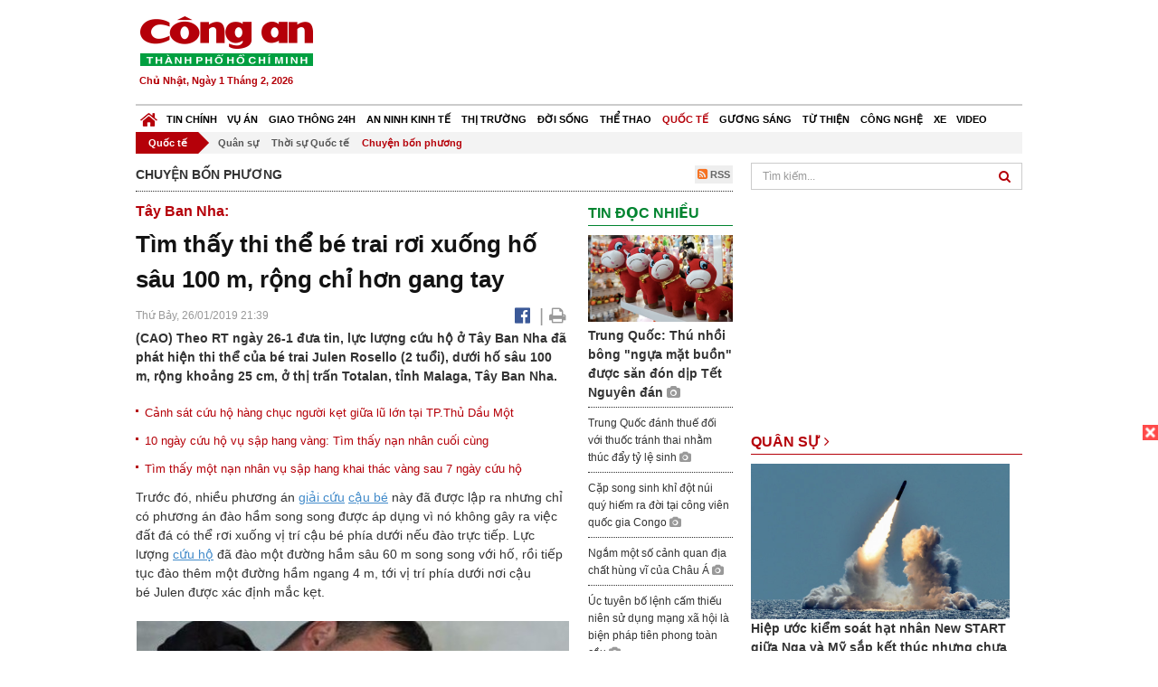

--- FILE ---
content_type: text/html; charset=utf-8
request_url: https://congan.com.vn/quoc-te/chuyen-bon-phuong/tim-thay-thi-the-be-trai-mac-ket-duoi-ho-sau-100-m_68834.html
body_size: 29210
content:


<!DOCTYPE html>
<html xmlns="http://www.w3.org/1999/xhtml">
<head><title>
	T&#236;m thấy thi thể b&#233; trai rơi xuống hố s&#226;u 100 m, rộng chỉ hơn gang tay
</title>
<!-- common meta tag -->
<meta http-equiv="content-type" content="text/html;charset=UTF-8" />
<meta http-equiv="content-language" itemprop="inLanguage" content="vi-VN" />
<meta name="viewport" content="width=device-width, initial-scale=1.0, user-scalable=yes" />
<!-- mobile web app -->
<meta name="apple-mobile-web-app-capable" content="yes" />
<meta name="apple-mobile-web-app-title" content="congan.com.vn" />
<!-- favi icons -->
<link rel="icon" href="/Sites/CATP/css/icon/favicon.ico" type="image/x-icon" />
<link rel="shortcut icon" href="/Sites/CATP/css/icon/favicon.ico" type="image/x-icon" />
<link rel="shortcut icon" href="/Sites/CATP/css/icon/favicon.ico" type="image/vnd.microsoft.icon" />
<!-- iPad icons -->
<link rel="apple-touch-icon-precomposed" href="/Sites/CATP/css/icon/72x72.png" sizes="72x72" />
<link rel="apple-touch-icon-precomposed" href="/Sites/CATP/css/icon/144x144.png" sizes="144x144" />
<!-- iPhone and iPod touch icons -->
<link rel="apple-touch-icon-precomposed" href="/Sites/CATP/css/icon/57x57.png" sizes="57x57" />
<link rel="apple-touch-icon-precomposed" href="/Sites/CATP/css/icon/114x114.png" sizes="114x114" />
<!-- Nokia Symbian -->
<link rel="nokia-touch-icon" href="/Sites/CATP/css/icon/57x57.png">
<!-- Android icon precomposed so it takes precedence -->
<link rel="apple-touch-icon-precomposed" href="/Sites/CATP/css/icon/114x114.png" sizes="1x1" />
<!-- google plus publisher -->
<link rel="publisher" href="https://plus.google.com/+ConganVnBaoCongAnTPHCM/" />
<!-- author meta tags -->
<meta name="author" itemprop="author" content="congan.com.vn" />
<meta name="copyright" content="Báo Công an Thành Phố Hồ Chí Minh" />
<meta name="webdesign" content="http://vgroup.vn" />
<meta name="robots" content="index,follow,noodp" />
<!-- canonial url -->
<link rel="canonical" href="https://congan.com.vn/quoc-te/chuyen-bon-phuong/tim-thay-thi-the-be-trai-mac-ket-duoi-ho-sau-100-m_68834.html" />
<link rel="alternate" href="https://congan.com.vn/quoc-te/chuyen-bon-phuong/tim-thay-thi-the-be-trai-mac-ket-duoi-ho-sau-100-m_68834.html" hreflang="vi-VN" />
<!-- title & meta tags -->
<meta name="description" itemprop="description" content="(CAO) Theo RT&#160;ng&#224;y 26-1 đưa tin, lực lượng cứu hộ ở T&#226;y Ban Nha&#160;đ&#227; ph&#225;t hiện thi thể của b&#233; trai Julen Rosello (2 tuổi), dưới hố s&#226;u 100 m, rộng..." />
<meta name="keywords" itemprop="keywords" content="giải cứu,thi thể,cậu b&#233;,cứu hộ,T&#226;y Ban Nha,," />
<!-- facebook tag -->
<meta property="fb:pages" content="835437133180903" />
<meta property="fb:app_id" content="989798167762726" /> 
<meta property="og:site_name" content="Báo Công an Thành Phố Hồ Chí Minh" />
<meta property="og:type" content="article" />
<meta property="og:title" itemprop="headline" content="T&#236;m thấy thi thể b&#233; trai rơi xuống hố s&#226;u 100 m, rộng chỉ hơn gang tay" />    
<meta property="og:url" itemprop="url" content="https://congan.com.vn/quoc-te/chuyen-bon-phuong/tim-thay-thi-the-be-trai-mac-ket-duoi-ho-sau-100-m_68834.html" />
<meta property="og:description" itemprop="description" content="(CAO) Theo RT&#160;ng&#224;y 26-1 đưa tin, lực lượng cứu hộ ở T&#226;y Ban Nha&#160;đ&#227; ph&#225;t hiện thi thể của b&#233; trai Julen Rosello (2 tuổi), dưới hố s&#226;u 100 m, rộng..." />
<meta property="og:image" itemprop="thumbnailUrl" content="https://cloud.tienlenquyetthang.com/thumbnail/CATP-480-2019-1-26/dau-buon_597_358_130.jpg" />
<meta property="og:image:alt" itemprop="thumbnailUrl" content="https://cloud.tienlenquyetthang.com/thumbnail/CATP-480-2019-1-26/dau-buon_597_358_130.jpg" />
<meta property="og:image:width" content="480"/>
<meta property="og:image:height" content="288"/>
<meta property="article:author" content="https://www.facebook.com/BaoConganTP.HCM" />
<meta property="article:section" itemprop="articleSection" content="Chuyện bốn phương" />
<meta property="article:tag" content="giải cứu" /><meta property="article:tag" content="thi thể" /><meta property="article:tag" content="cậu bé" /><meta property="article:tag" content="cứu hộ" /><meta property="article:tag" content="Tây Ban Nha" />
<meta name="pubdate" itemprop="datePublished" content="2019-01-26T21:39+07:00" />
<meta name="lastmod" itemprop="dateModified" content="2019-01-28T15:24+07:00" />

<!-- css -->
<link href="/bundles/catp/css?v=KwDReDyO4l0WGT4hyhRO_kyTgrEv6MU86GP-ucz1FzM1" rel="stylesheet"/>

<!--jquery 1.11-->
<script type="text/javascript" src="/Sites/CATP/js/jquery-1.11.0.min.js"></script>
<script type="application/javascript" src="//anymind360.com/js/4038/ats.js"></script>
<!-- Google tag (gtag.js) -->
<script async src="https://www.googletagmanager.com/gtag/js?id=G-FBXW2J9517"></script>
<script>
  window.dataLayer = window.dataLayer || [];
  function gtag(){dataLayer.push(arguments);}
  gtag('js', new Date());

  gtag('config', 'G-FBXW2J9517');
</script>
<script async src="https://pagead2.googlesyndication.com/pagead/js/adsbygoogle.js?client=ca-pub-5518867561997340"
     crossorigin="anonymous"></script>
<script async src="https://pagead2.googlesyndication.com/pagead/js/adsbygoogle.js?client=ca-pub-1340498828993287"
     crossorigin="anonymous"></script></head>
<body>
    <form method="post" action="./tim-thay-thi-the-be-trai-mac-ket-duoi-ho-sau-100-m_68834.html" id="frmVCMS" class="mm-slideout mm-page">
<div class="aspNetHidden">
<input type="hidden" name="__VIEWSTATE" id="__VIEWSTATE" value="QoT/hQsZ0uy7Rw++znHUzS15BL+5djQIUVqhZaoObD0nB4CxdClIHjLduq4igGOsZXTpseI1KHkTg7j1kaBcQSvJUwW/TqWv/S7RcNysvnJOS1PowKQ8ssBMJPLxCF00pOxCGw==" />
</div>

<div class="aspNetHidden">

	<input type="hidden" name="__VIEWSTATEGENERATOR" id="__VIEWSTATEGENERATOR" value="CA0B0334" />
</div>
    <!--Edit Zone-->
    
    <!--End Edit Zone-->

    <!--Header Mobile Advertisement Zone-->
    <div class="adMobileHeader">
        
    </div>
    <!--End Header Mobile Advertisement Zone-->

    <!--Header-->
    <div id="top-header" class="wrap">
        <div class="container-fluid">
            <div class="row">
                <div class="col-sm-4 col-md-3 logo">
                    <!--Logo-->
                    <a title="Báo công an Thành Phố Hồ Chí Minh" href="/">
                        <img alt="Báo công an Thành Phố Hồ Chí Minh" src="/Sites/CATP/css/images/logo.png" /></a>
                    <p class="today fLeft">
                        Chủ Nhật, Ngày 1 Tháng 2, 2026
                    </p>
                    <!--End Logo-->
                </div>
                <div class="col-sm-8 col-md-9 banner">
                    <!--Header Advertisement Zone-->
                    <div class="ad ad-share hidden-xs" style="width:728px;height:90px;"><div id="ad73_7364"></div><script type="text/javascript">$.ajax({url: '/Sites/Common/Pages/AdvertisementApi.aspx?a=getshared&adId=73&pId=390',type: 'GET',dataType: 'json',success: function(data) {if (data.IsSuccess) {$('#ad73_7364').html(data.Data);}}});</script></div>
                    <!--End Header Content Zone-->
                </div>
            </div>
        </div>
    </div>
    <!--End Header-->

    <!--Navigation Zone-->
    
<!--Menu Hearder-Destop-->

<div id="menu-new" class="wrap menu">
    <nav class="navbar navbar-default" role="navigation">
        <div class="header-destop">
            <div class="navbar-header">
                <button type="button" class="navbar-toggle collapsed" data-toggle="collapse" data-target="#bs-example-navbar-collapse-1">
                    <span class="sr-only">Toggle navigation</span>
                    <span class="icon-bar"></span>
                    <span class="icon-bar"></span>
                    <span class="icon-bar"></span>
                </button>
                <a class="navbar-brand" href="/" title="Báo Công an Thành Phố Hồ Chí Minh">
                    <img alt="Báo Công an Thành Phố Hồ Chí Minh" src="/Sites/CATP/css/images/icon-home-new.png" width="19" /></a>
            </div>
            <div class="collapse navbar-collapse" id="bs-example-navbar-collapse-1">
                <div class="row menu-main menu-categories">
                    
                            <ul class="nav navbar-nav">
                        
                            <li data-idmenu="21" >
                                <a title="Tin chính" href="/tin-chinh">Tin chính</a>
                            </li>
                        
                            <li data-idmenu="22" >
                                <a title="Vụ án" href="/vu-an">Vụ án</a>
                            </li>
                        
                            <li data-idmenu="25" >
                                <a title="Giao thông 24h" href="/giao-thong-24h">Giao thông 24h</a>
                            </li>
                        
                            <li data-idmenu="124" >
                                <a title="An ninh kinh tế" href="/an-ninh-kinh-te">An ninh kinh tế</a>
                            </li>
                        
                            <li data-idmenu="167" >
                                <a title="Thị trường" href="/thi-truong">Thị trường</a>
                            </li>
                        
                            <li data-idmenu="153" >
                                <a title="Đời sống" href="/doi-song">Đời sống</a>
                            </li>
                        
                            <li data-idmenu="160" >
                                <a title="Thể thao" href="http://thethao.congan.com.vn/">Thể thao</a>
                            </li>
                        
                            <li data-idmenu="49" class='active'>
                                <a title="Quốc tế" href="/quoc-te">Quốc tế</a>
                            </li>
                        
                            <li data-idmenu="50" >
                                <a title="Gương sáng" href="/guong-sang">Gương sáng</a>
                            </li>
                        
                            <li data-idmenu="77" >
                                <a title="Từ thiện" href="/tu-thien">Từ thiện</a>
                            </li>
                        
                            <li data-idmenu="163" >
                                <a title="Công nghệ " href="/cong-nghe">Công nghệ </a>
                            </li>
                        
                            <li data-idmenu="164" >
                                <a title=" Xe" href="/xe"> Xe</a>
                            </li>
                        
                            <li data-idmenu="270" >
                                <a title="Video" href="http://video.congan.com.vn/">Video</a>
                            </li>
                        
                            </ul>
                           
                            <div class="clearfix"></div>
                        
                </div>
                <div id="vcmsLayout_ctl00_Top_Zone_ctl00_pnlSubMenu">
	
                    <div class="row" style="background: #F3F3F3;">
                        <ul class="nav navbar-nav menu-secondary sub-menu">
                            <li data-parentid="" class='menuchildren'>
                                <a title="Quốc tế">Quốc tế</a>
                            </li>
                            
                                    <li data-parentid="49" class='menuchildren'>
                                        <a title="Quân sự" href="/quoc-te/quan-su">
                                            Quân sự
                                        </a>
                                    </li>
                                
                                    <li data-parentid="49" class='menuchildren'>
                                        <a title="Thời sự Quốc tế" href="/quoc-te/thoi-su-quoc-te">
                                            Thời sự Quốc tế
                                        </a>
                                    </li>
                                
                                    <li data-parentid="49" class='active activeChild menuchildren'>
                                        <a title="Chuyện bốn phương" href="/quoc-te/chuyen-bon-phuong">
                                            Chuyện bốn phương
                                        </a>
                                    </li>
                                
                            <div class="clearfix"></div>
                        </ul>
                    </div>
                
</div>
            </div>
        </div>
        <div class="header-mobile">
            <div class="navbar-header" style="width: 100%;">
                <a href="#menu" class="button navbar-toggle collapsed" title="Menu">
                    <span class="sr-only">Toggle navigation</span>
                    <span class="icon-bar"></span>
                    <span class="icon-bar"></span>
                    <span class="icon-bar"></span>
                </a>
                <p>
                    <a title="Báo Công an Thành Phố Hồ Chí Minh" href="/">
                        <img alt="Báo Công an Thành Phố Hồ Chí Minh" src="/Sites/CATP/css/images/logo.png" style="width: 100px"/></a>
                </p>
            </div>
            <div id="menu" class="hidden">
                <div class="row">
                    <ul class="nav navbar-nav ">
                        
                                <div class="mm-search">
                                    <input placeholder="Tìm kiếm" type="text" autocomplete="off">
                                </div>
                                <li>
                                    <a title="Báo Công an Thành Phố Hồ Chí Minh" href="/">Trang chủ</a>
                                </li>
                            
                                <li class=" ">
                                    <a title="Tin chính" href="/tin-chinh">Tin chính</a>
                                    
                                </li>
                            
                                <li class=" ">
                                    <a title="Vụ án" href="/vu-an">Vụ án</a>
                                    
                                </li>
                            
                                <li class=" ">
                                    <a title="Giao thông 24h" href="/giao-thong-24h">Giao thông 24h</a>
                                    
                                </li>
                            
                                <li class=" ">
                                    <a title="An ninh kinh tế" href="/an-ninh-kinh-te">An ninh kinh tế</a>
                                    
                                </li>
                            
                                <li class=" ">
                                    <a title="Thị trường" href="/thi-truong">Thị trường</a>
                                    
                                </li>
                            
                                <li class=" ">
                                    <a title="Đời sống" href="/doi-song">Đời sống</a>
                                    
                                </li>
                            
                                <li class=" ">
                                    <a title="Thể thao" href="http://thethao.congan.com.vn/">Thể thao</a>
                                    
                                </li>
                            
                                <li class="mm-selected ">
                                    <a title="Quốc tế" href="/quoc-te">Quốc tế</a>
                                    
                                </li>
                            
                                <li class=" ">
                                    <a title="Gương sáng" href="/guong-sang">Gương sáng</a>
                                    
                                </li>
                            
                                <li class=" ">
                                    <a title="Từ thiện" href="/tu-thien">Từ thiện</a>
                                    
                                </li>
                            
                                <li class=" ">
                                    <a title="Công nghệ " href="/cong-nghe">Công nghệ </a>
                                    
                                </li>
                            
                                <li class=" ">
                                    <a title=" Xe" href="/xe"> Xe</a>
                                    
                                </li>
                            
                                <li class=" ">
                                    <a title="Video" href="http://video.congan.com.vn/">Video</a>
                                    
                                </li>
                            
                    </ul>
                </div>
            </div>
        </div>
        <script type="text/javascript">
            $(document).ready(function () {
                // init menu
                $('nav#menu').mmenu();
                // check active menu cha khi menu con active
                var id = $(".activeChild").data('parentid');
                $('.menumain li').each(function (index) {
                    if ($(this).data('idmenu') == id) {
                        $(this).addClass('active');
                    }
                });
                // remove counter null
                $('.navbar-toggle').click(function () {
                    $(".mm-counter").each(function () {
                        if ($(this).text() == 0) {
                            $(this).parent().find('.mm-subopen').remove();
                            $(this).remove();
                        }
                        else {
                            $(this).remove();
                        }
                    });
                });
            });
        </script>
    </nav>
</div>
<!--End Menu-Hearder-Destop-->
<div class="clear"></div>

    <!--End Navigation Zone-->

    <!--Content-->
    <div id="content" class="wrap">
        <div class="container-fluid">
            <div class="col-xs-12 col-sm-8 col-md-8 block-left">
                
<div class="col-xs-12 col-sm-12 col-md-12 padding-left-0 padding-right-0">
    <div class="breadcrumb-page">
        <div class="fLeft">
            <h2>Chuyện bốn phương</h2>
        </div>
         <div class="fRight f18">
            <a class="btn-rss" href="/rss/quoc-te/chuyen-bon-phuong" target="_blank">
                <i class="fa fa-rss-square clorOr"></i> RSS
            </a>
        </div>
        <div class="clearfix"></div>
    </div>
</div>
                <div class="clear"></div>
                <div id="blocknew" class="block_home_new">
                    <div class="col-xs-12 col-sm-12 col-md-7 block-list-news-left">
                        <!-- Left Content Zone-->
                        
<div id="vcmsLayout_ctl00_Content_Left_Zone_ctl00_pnlArticleView">
	
    

<link href="/Sites/Common/css/photoswipe.css" rel="stylesheet" type="text/css" />
<link href="/Sites/Common/css/default-skin.css" rel="stylesheet" type="text/css" />
<script src="/Sites/Common/js/photoswipe.min.js" type="text/javascript"></script>
<script src="/Sites/Common/js/photoswipe-ui-default.min.js" type="text/javascript"></script>

<!-- Load Facebook SDK for JavaScript -->
<div id="fb-root"></div>
<script>    (function (d, s, id) {
    var js, fjs = d.getElementsByTagName(s)[0];
    if (d.getElementById(id)) return;
    js = d.createElement(s); js.id = id;
    js.src = "//connect.facebook.net/vi_VN/sdk.js#xfbml=1&version=v2.5&appId=989798167762726";
    fjs.parentNode.insertBefore(js, fjs);
  }(document, 'script', 'facebook-jssdk'));
</script>
<div class="block_news_big">
  <div class="block_news_detail ads-overlay">
    <div class="article_sub_tile">
      <span>Tây Ban Nha:</span>
    </div>
    <div class="article_tile">
      <h1>Tìm thấy thi thể bé trai rơi xuống hố sâu 100 m, rộng chỉ hơn gang tay</h1>
    </div>
  </div>
  <div class="block-timer-share ads-overlay">
    <div class="block-time fLeft">
      <p style="white-space: nowrap;">
        Thứ Bảy, 26/01/2019 21:39
        
      </p>
    </div>
    <div class="icon-share fRight f20">
      <a class="share-facebook" rel="nofollow" target="_blank" title="Chia sẻ bài viết lên facebook"
        href="https://www.facebook.com/sharer/sharer.php?u=http://congan.com.vn/quoc-te/chuyen-bon-phuong/tim-thay-thi-the-be-trai-mac-ket-duoi-ho-sau-100-m_68834.html&amp;display=popup&amp;ref=plugin">
        <i class="fa fa-facebook-official"></i>
      </a>
      <span class="drash_share">|</span>
      <a rel="nofollow" target="_blank" href="/in-bai/tim-thay-thi-the-be-trai-mac-ket-duoi-ho-sau-100-m_68834.html"
        title="Print"><i class="fa fa-print"></i></a>
    </div>
    <div class="clear"></div>
  </div>
  <div class="block_news_detail block_article_detail">
    <div class="article_head ads-overlay">
      <p>(CAO) Theo RT ngày 26-1 đưa tin, lực lượng cứu hộ ở Tây Ban Nha đã phát hiện thi thể của bé trai Julen Rosello (2 tuổi), dưới hố sâu 100 m, rộng khoảng 25 cm, ở thị trấn Totalan, tỉnh Malaga, Tây Ban Nha.</p>
    </div>
    
        <div class="article_related ads-overlay">
          <ul>
      
        <li>
          <a href="/tin-chinh/canh-sat-cuu-ho-hang-chuc-nguoi-ket-giua-lu-lon-tai-tpthu-dau-mot_65719.html" target="_blank">
            Cảnh sát cứu hộ hàng chục người kẹt giữa lũ lớn tại TP.Thủ Dầu Một
          </a>
        </li>
      
        <li>
          <a href="/doi-song/10-ngay-cuu-ho-vu-sap-hang-vang-tim-thay-nan-nhan-cuoi-cung_65152.html" target="_blank">
            10 ngày cứu hộ vụ sập hang vàng: Tìm thấy nạn nhân cuối cùng
          </a>
        </li>
      
        <li>
          <a href="/doi-song/tim-thay-mot-nan-nhan-vu-sap-hang-khai-thac-vang-sau-7-ngay-cuu-ho_64965.html" target="_blank">
            Tìm thấy một nạn nhân vụ sập hang khai thác vàng sau 7 ngày cứu hộ
          </a>
        </li>
      
        </ul>
                </div>
      
    <div id="article_content" class="article_content bgClorFFF">
      <p>Trước đó, nhiều phương án <a class="wheellink" href="https://congan.com.vn/quoc-te/chuyen-bon-phuong/tim-thay-thi-the-be-trai-mac-ket-duoi-ho-sau-100-m_68834.html" rel="nofollow">giải cứu</a> <a class="wheellink" href="https://congan.com.vn/quoc-te/chuyen-bon-phuong/tim-thay-thi-the-be-trai-mac-ket-duoi-ho-sau-100-m_68834.html" rel="nofollow">cậu bé</a> này đã được lập ra nhưng chỉ có phương án đào hầm song song được áp dụng vì nó không gây ra việc đất đá có thể rơi xuống vị trí cậu bé phía dưới nếu đào trực tiếp. Lực lượng <a class="wheellink" href="https://congan.com.vn/quoc-te/chuyen-bon-phuong/tim-thay-thi-the-be-trai-mac-ket-duoi-ho-sau-100-m_68834.html" rel="nofollow">cứu hộ</a> đã đào một đường hầm sâu 60 m song song với hố, rồi tiếp tục đào thêm một đường hầm ngang 4 m, tới vị trí phía dưới nơi cậu bé Julen được xác định mắc kẹt.</p><div style="padding-bottom:20px;width:100%"><img alt="" src="http://image.congan.com.vn/thumbnail/CATP-480-2019-1-26/dau-buon_597_358_130.jpg" style="width:100%;border: solid 1px #ffffff" title="" /><div class="d-imgcaption">Cha và mẹ của bé Julen đau buồn khi nghe tin con trai đã chết - Ảnh: AFP</div></div><p>Theo một nhân viên tham gia công tác cứu hộ cho biết: <em>"Chúng tôi đã tiếp cận được Julen lúc 1 giờ 25 phút (theo giờ địa phương), tại đúng vị trí được dự đoán. Đáng tiếc là cậu bé đã qua đời, nguyên nhân có thể là do đói hoặc thiếu không khí".</em></p><p>Cậu bé Julen, 2 tuổi, bị ngã xuống hố sâu hơn 100 m hôm 13-1, khi đang chơi ở nhà một người thân. Lúc cậu bé đang chơi, anh Jose (cha của Julen) đang theo dõi con mình, tuy nhiên, sau đó ông bận việc và nhờ người chị họ trông coi cậu bé. Thấy Julen đi khá xa, người chị họ đuổi theo nhưng tới nơi thì cậu bé đã bị lọt xuống dưới hố sâu.</p><div style="margin-bottom:20px;width:100%;"><img alt="" src="http://image.congan.com.vn/thumbnail/CATP-611-2019-1-26/dau-buon-2.jpg" style="width:100%" title="" /><div class="d-imgcaption">Miệng hố nơi Julen Rosello rơi xuống phía dưới - Ảnh: EPA</div></div><div style="margin-bottom:20px;width:100%;"><img alt="" src="http://image.congan.com.vn/thumbnail/CATP-622-2019-1-26/dau-buon-1.jpg" style="width:100%" title="" /><div class="d-imgcaption">Sơ đồ đường hầm cứu hộ được đào song song với hố Julen Rosello rơi - Ảnh: BBC</div></div><p>Gia đình ban đầu cố gắng cứu cậu bé nhưng sau đó phát hiện ra hố rất sâu nên đã gọi điện thoại báo cảnh sát. Lực lượng cứu hộ còn tìm thấy túi kẹo, cùng chiếc cốc của Julen nằm trong lòng hố thông qua các thiết bị thăm dò.</p>

      <!-- referer url -->
      
      <div class="ads-overlay padT5">
        <div class="article_author col-sm-12 col-md-6 fRight padR0 padB0 marginB0">
          Thế Mỹ
        </div>
        <div class="col-sm-12 col-md-6 fLeft padL0 padB0 marginB0">
          <div class="fb-like fLeft padR5 padB0" data-href="https://congan.com.vn/quoc-te/chuyen-bon-phuong/tim-thay-thi-the-be-trai-mac-ket-duoi-ho-sau-100-m_68834.html" data-layout="button" data-action="like" data-show-faces="false" data-share="false"></div>
          <div class="fb-share-button fLeft padB0" data-href="https://congan.com.vn/quoc-te/chuyen-bon-phuong/tim-thay-thi-the-be-trai-mac-ket-duoi-ho-sau-100-m_68834.html" data-layout="button_count"></div>
        </div>
        <div class="clear"></div>
      </div>
    </div>

    <!-- ad after content -->
    <div class="ads-web ads-overlay">
      <div class='ad ad-embed hidden-xs' style='width:300px;height:250px;'><script async src="//pagead2.googlesyndication.com/pagead/js/adsbygoogle.js"></script>
<!-- CAO_NEWS_300_250_DETAIL -->
<ins class="adsbygoogle"
     style="display:inline-block;width:300px;height:250px"
     data-ad-client="ca-pub-1340498828993287"
     data-ad-slot="7642712658"></ins>
<script>
(adsbygoogle = window.adsbygoogle || []).push({});
</script></div>
      
      <div class="clear"></div>
    </div>

    <!-- adv video outstream -->
    
    

    <!-- tag -->
    <div class="article_content ads-overlay padB20">
      <div class="article_tags">
        <i class="fa fa-tags"></i><strong>Từ Khóa</strong>
        
            <a href="/tag/giải cứu.html">
              giải cứu</a>
          
            <a href="/tag/thi thể.html">
              thi thể</a>
          
            <a href="/tag/cậu bé.html">
              cậu bé</a>
          
            <a href="/tag/cứu hộ.html">
              cứu hộ</a>
          
            <a href="/tag/Tây Ban Nha.html">
              Tây Ban Nha</a>
          
      </div>
    </div>

    <!-- video adsense -->
    <div class="ads-overlay">
      
<!-- css -->
<link href="/Sites/Common/VGPlayer/css/video-js.css" type="text/css" rel="stylesheet" />
<link href="/Sites/Common/VGPlayer/css/videojs.ads.css" type="text/css" rel="stylesheet" />
<link href="/Sites/Common/VGPlayer/css/videojs.ima.css" type="text/css" rel="stylesheet" />
<link href="/Sites/Common/VGPlayer/css/style.css" type="text/css" rel="stylesheet" />

<div id="video-adsense">
    <div id="video-wrapper">
        <div id="video-container">
            <video id="catp-player" class="video-js vjs-default-skin vjs-big-play-centered"controls preload="auto" poster="https://cloud.tienlenquyetthang.com/thumbnail/CATP-480-2026-1-1/img-6240_2370_1422_251.jpeg" data-setup="{}">
                <source src="https://cloud.tienlenquyetthang.com/Sites/CATP/Storage/Media/2026/1/1/1187060176248291013-1_1_20260101190301.mp4" type='video/mp4'>
            </video>
        </div>
        <div id="video-overlay">
            <div id="video-overlay-banner">
                <div id="btn-close-pre-roll" onclick="closePreRoll();"></div>
                <div id="btn-close-post-roll" onclick="closePostRoll();"></div>
                <script async src="//pagead2.googlesyndication.com/pagead/js/adsbygoogle.js"></script>
                <!-- CAO_NEWS_300_250_VIDEO -->
                <ins class="adsbygoogle"
                     style="display:inline-block;width:300px;height:250px"
                     data-ad-client="ca-pub-1340498828993287"
                     data-ad-slot="3969392658"></ins>
                <script>
                    (adsbygoogle = window.adsbygoogle || []).push({});
                </script>
            </div>
        </div>
        <div id="button-overlay">
            <input id="btnSkipAd" type="button" onclick="skipAd()" value=" Skip Ad >> "/>
        </div>
    </div>
    <div id="video-title">
        <a href="http://video.congan.com.vn/video-vu-an/cong-an-tphcm-bat-hiep-si-nguyen-thanh-hai-va-40-doi-tuong_187587.html">
            C&#244;ng an TPHCM bắt &quot;hiệp sĩ&quot; Nguyễn Thanh Hải, Tiktoker Huỳnh Cao Cường v&#224; 40 đối tượng
        </a>
    </div>
</div>
<input type="hidden" id="hidVastTagPC" value="https://googleads.g.doubleclick.net/pagead/ads?ad_type=video_text_image&client=ca-video-pub-1340498828993287&description_url=http%3A%2F%2Fcongan.com.vn&channel=8424723850&videoad_start_delay=5000&hl=vi" />
<input type="hidden" id="hidVastTagMobile" value="https://googleads.g.doubleclick.net/pagead/ads?ad_type=video_text_image&client=ca-video-pub-1340498828993287&description_url=http%3A%2F%2Fcongan.com.vn&channel=8424723850&videoad_start_delay=5000&hl=vi" />
<!-- js -->
<script src="/Sites/Common/VGPlayer/js/video.js" type="text/javascript"></script>
<script src="//imasdk.googleapis.com/js/sdkloader/ima3.js" type="text/javascript"></script>
<script src="/Sites/Common/VGPlayer/js/videojs.ads.js" type="text/javascript"></script>
<script src="/Sites/Common/VGPlayer/js/videojs.ima.js" type="text/javascript"></script>
<script src="/Sites/Common/VGPlayer/js/ads.js" type="text/javascript"></script>
    
<script type="text/javascript">
    var ads = new Ads('catp-player', true);
    function closePreRoll() {
        ads.adsPreRollClosed();
    }
    function closePostRoll() {
        ads.adsPostRollClosed();
    }
    function skipAd() {
        ads.adsSkipped();
    }
</script>




    </div>
  </div>

  <!-- comment -->
  <div class="block-detail ads-overlay padT20 padB20" style="border: none;">
    <h4 class="padT0 marginT0">Bình luận (0)</h4>
    <div class="row">
      <div class="col-sm-12 col-md-12">
        <div class="form-group">
          <textarea id="txtCommentContent" class="form-control" rows="2" placeholder="Nội dung bình luận"></textarea>
        </div>
      </div>
      <div class="col-xs-6 pull-right">
        <button type="button" id="postComment" class="btn btn-default btn-sent-comment fRight" onclick="prepareSubmitComment('','')" data-toggle="modal" data-target="#commentModal">
          <strong>GỬI</strong></button>
      </div>
    </div>
    
  </div>
  <div class="modal fade" id="commentModal" tabindex="-1" role="dialog" aria-hidden="true">
    <div class="modal-dialog">
      <div class="modal-content">
        <div class="modal-header">
          <button type="button" class="close" data-dismiss="modal"><span aria-hidden="true">&times;</span><span class="sr-only">Close</span></button>
          <strong class="modal-title f18">Thông tin bạn đọc</strong>
        </div>
        <div class="modal-body">
          <div class="row">
            <div class="col-xs-12">
              <div class="form-group">
                <input id="txtFullName" type="text" name="fullname" class="form-control name" placeholder="Họ và tên" maxlength="256" />
              </div>
            </div>
            <div class="col-xs-12">
              <div class="form-group">
                <input id="txtEmail" type="text" name="email" class="form-control email" placeholder="Email" maxlength="256" />
              </div>
            </div>
            <div class="col-xs-6">
              <div class="form-group">
                <input id="txtCaptcha" type="text" class="form-control" placeholder="Mã xác nhận" maxlength="256" />
              </div>
            </div>
            <div class="col-xs-6">
              <div class="form-group">
                <img id="imgCaptcha" src="/Sites/Common/Pages/CaptchaImg.aspx" class="imgCaptcha fLeft" alt="Mã xác nhận" />
              </div>
            </div>
            <div class="col-xs-6 col-xs-offset-3">
              <div class="form-group">
                <button type="button" id="btnSubmitComment" onclick="submitComment();" class="btn btn-default btn-sent-comment-modal">Gửi bình luận</button>
              </div>
            </div>
          </div>
        </div>
      </div>
    </div>
  </div>

  <!-- others news -->
  <div class="block-detail ads-overlay">
    <div class="box-related-news">
      <div class="title-box">
        TIN KHÁC
      </div>
      <div class="list-related">
        
            <ul>
          
            <li class="col-xs-4 related-news"><a href="/quoc-te/chuyen-bon-phuong/nguoi-phu-nu-uc-bi-tran-dai-15-m-tan-cong-khi-dang-di-ve-sinh_68801.html">
              <img src="https://cloud.tienlenquyetthang.com/thumbnail/CATP-150-2019-1-25/con-tran_570_342_328.jpg"
                title="Người phụ nữ &#218;c bị trăn d&#224;i 1,5 m tấn c&#244;ng khi đang đi vệ sinh" alt="Người phụ nữ &#218;c bị trăn d&#224;i 1,5 m tấn c&#244;ng khi đang đi vệ sinh" style="width: 100%;" />
            </a><a href="/quoc-te/chuyen-bon-phuong/nguoi-phu-nu-uc-bi-tran-dai-15-m-tan-cong-khi-dang-di-ve-sinh_68801.html">
              Người phụ nữ Úc bị trăn dài 1,5 m tấn công khi đang đi vệ sinh
            </a>
              
            </li>
          
            <li class="col-xs-4 related-news"><a href="http://video.congan.com.vn/video-quoc-te/clip-cha-me-bat-can-de-con-suyt-chet-duoi-o-ho-boi-chung-cu_68769.html">
              <img src="https://cloud.tienlenquyetthang.com/thumbnail/CATP-150-2019-1-25/bat-can_445_267_216.jpg"
                title="Cha mẹ bất cẩn để con su&#253;t chết đuối ở hồ bơi chung cư" alt="Cha mẹ bất cẩn để con su&#253;t chết đuối ở hồ bơi chung cư" style="width: 100%;" />
            </a><a href="http://video.congan.com.vn/video-quoc-te/clip-cha-me-bat-can-de-con-suyt-chet-duoi-o-ho-boi-chung-cu_68769.html">
              Cha mẹ bất cẩn để con suýt chết đuối ở hồ bơi chung cư
            </a>
               <i class="fa fa-video-camera clor9"></i>
            </li>
          
            <li class="col-xs-4 related-news"><a href="/quoc-te/chuyen-bon-phuong/an-do-phong-ve-tinh-nhe-nhat-the-gioi-len-quy-dao_68765.html">
              <img src="https://cloud.tienlenquyetthang.com/thumbnail/CATP-150-2019-1-25/ve-1_585_351_390_585_351_702.jpg"
                title="Ấn Độ ph&#243;ng vệ tinh nhẹ nhất thế giới l&#234;n quỹ đạo" alt="Ấn Độ ph&#243;ng vệ tinh nhẹ nhất thế giới l&#234;n quỹ đạo" style="width: 100%;" />
            </a><a href="/quoc-te/chuyen-bon-phuong/an-do-phong-ve-tinh-nhe-nhat-the-gioi-len-quy-dao_68765.html">
              Ấn Độ phóng vệ tinh nhẹ nhất thế giới lên quỹ đạo
            </a>
              
            </li>
          
            </ul>
                        <div class="related-seperator"></div>
          
        <div class="list-news-order">
          
              <ul class="list-article">
            
              <li>
                <a title="Nhiều tội phạm treo thưởng để &quot;lấy đầu&quot; ch&#250; ch&#243; nghiệp vụ" href="/quoc-te/chuyen-bon-phuong/chu-cho-nghiep-vu-anh-kham-pha-so-thuoc-la-lau-tri-gia-gan-8-trieu-usd-trong-5-nam_68742.html">
                  Nhiều tội phạm treo thưởng để "lấy đầu" chú chó nghiệp vụ</a> <i style="color: #aaa;">(25/01)</i>
              </li>
            
              <li>
                <a title="Clip tiếp vi&#234;n h&#224;ng kh&#244;ng bị h&#224;nh hung v&#236; từ chối phục vụ rượu" href="http://video.congan.com.vn/video-quoc-te/clip-tiep-vien-hang-hang-khong-uc-bi-hanh-hung-vi-tu-choi-phuc-vu-them-ruou_68707.html">
                  Clip tiếp viên hàng không bị hành hung vì từ chối phục vụ rượu</a> <i style="color: #aaa;">(24/01)</i>
              </li>
            
              <li>
                <a title="Clip b&#233; 9 th&#225;ng tuổi rơi xuống thang cuốn do cha mẹ lơ đễnh" href="http://video.congan.com.vn/video-quoc-te/clip-be-9-thang-tuoi-roi-xuong-thang-cuon-do-cha-me-lo-denh_68687.html">
                  Clip bé 9 tháng tuổi rơi xuống thang cuốn do cha mẹ lơ đễnh</a> <i style="color: #aaa;">(23/01)</i>
              </li>
            
              <li>
                <a title="“Biển người” Trung Quốc trong cuộc Xu&#226;n Vận về qu&#234; ăn Tết" href="/quoc-te/chuyen-bon-phuong/bien-nguoi-trung-quoc-trong-cuoc-xuan-van-ve-que-an-tet_68669.html">
                  “Biển người” Trung Quốc trong cuộc Xuân Vận về quê ăn Tết</a> <i style="color: #aaa;">(23/01)</i>
              </li>
            
              <li>
                <a title="Kh&#225;ch n&#243;i c&#243; vũ kh&#237;, y&#234;u cầu m&#225;y bay chuyển hướng tới Afghanistan" href="/quoc-te/thoi-su-quoc-te/dac-nhiem-nga-khong-che-ke-say-ruou-yeu-cau-may-bay-chuyen-huong-toi-afghanistan_68659.html">
                  Khách nói có vũ khí, yêu cầu máy bay chuyển hướng tới Afghanistan</a> <i style="color: #aaa;">(23/01)</i>
              </li>
            
              <li>
                <a title="Nhật Bản ngừng b&#225;n tạp ch&#237; người lớn trước thềm Olympic" href="http://thethao.congan.com.vn/cac-mon-khac/nhat-ban-ngung-ban-tap-chi-nguoi-lon-truoc-them-olympic_68652.html">
                  Nhật Bản ngừng bán tạp chí người lớn trước thềm Olympic</a> <i style="color: #aaa;">(23/01)</i>
              </li>
            
              <li>
                <a title="Clip huấn luyện đặc nhiệm bắng s&#250;ng thật khiến nhiều người hoảng" href="http://video.congan.com.vn/video-quoc-te/clip-huan-luyen-dac-cong-iraq-bang-cach-dung-sung-that-khien-nhieu-nguoi-ngac-nhien_68645.html">
                  Clip huấn luyện đặc nhiệm bắng súng thật khiến nhiều người hoảng</a> <i style="color: #aaa;">(23/01)</i>
              </li>
            
              <li>
                <a title="Người d&#226;n được tặng đồ ăn nếu đi l&#224;m sớm ở Nhật" href="/quoc-te/chuyen-bon-phuong/nguoi-dan-duoc-tang-do-an-neu-di-lam-som-o-nhat_68636.html">
                  Người dân được tặng đồ ăn nếu đi làm sớm ở Nhật</a> <i style="color: #aaa;">(22/01)</i>
              </li>
            
              <li>
                <a title="Hy hữu thiếu nữ tử vong v&#236; cửa sổ kh&#225;ch sạn rơi... tr&#250;ng đầu" href="/quoc-te/chuyen-bon-phuong/hy-huu-thieu-nu-tu-vong-vi-cua-so-khach-san-roi-trung-dau_68608.html">
                  Hy hữu thiếu nữ tử vong vì cửa sổ khách sạn rơi... trúng đầu</a> <i style="color: #aaa;">(22/01)</i>
              </li>
            
              <li>
                <a title="C&#244; g&#225;i nổi tiếng mặc bikini tr&#234;n đỉnh n&#250;i, tử vong do chết c&#243;ng" href="/quoc-te/thoi-su-quoc-te/co-gai-noi-tieng-mac-bikini-leo-nui-tu-vong-do-chet-cong_68607.html">
                  Cô gái nổi tiếng mặc bikini trên đỉnh núi, tử vong do chết cóng</a> <i style="color: #aaa;">(22/01)</i>
              </li>
            
              </ul>
            
        </div>
        <div class="clear"></div>
      </div>
    </div>
  </div>
</div>

<!-- ad below responsive -->


<!-- ad inner content -->
<div id="ad-content-1-web" class="ads-web ads-overlay">
  <div class='ad ad-embed hidden-xs' style='width:300px;height:250px;'><script async src="//pagead2.googlesyndication.com/pagead/js/adsbygoogle.js"></script>
<!-- CAO_NEWS_300_250_DETAIL -->
<ins class="adsbygoogle"
     style="display:inline-block;width:300px;height:250px"
     data-ad-client="ca-pub-1340498828993287"
     data-ad-slot="7642712658"></ins>
<script>
(adsbygoogle = window.adsbygoogle || []).push({});
</script></div>
  <div class="clear"></div>
</div>
<div id="ad-content-2-web" class="ads-web ads-overlay">
  <div class='ad ad-embed hidden-xs' style='width:300px;height:250px;'><script async src="//pagead2.googlesyndication.com/pagead/js/adsbygoogle.js"></script>
<!-- CAO_NEWS_300_250_DETAIL -->
<ins class="adsbygoogle"
     style="display:inline-block;width:300px;height:250px"
     data-ad-client="ca-pub-1340498828993287"
     data-ad-slot="7642712658"></ins>
<script>
(adsbygoogle = window.adsbygoogle || []).push({});
</script></div>
  <div class="clear"></div>
</div>
<div id="ad-content-1-mobile" class="ads-mobile ads-overlay">
  
  <div class="clear"></div>
</div>
<div id="ad-content-2-mobile" class="ads-mobile ads-overlay">
  
  <div class="clear"></div>
</div>

<!-- render ad -->
<script type="text/javascript">
  $(document).ready(function() {
    var isMobile = 'False'.toLowerCase() === 'true';

    if (isMobile) {
      // check content more than 1 paragraph
      if ($('#article_content p').length > 1) {
        console.log('1');
        $('#ad-content-1-mobile').insertBefore($('#article_content p').get(1));
      }

      // check content more than 5 paragraph
      if ($('#article_content p').length > 5) {
        console.log('5');
        $('#ad-content-2-mobile').insertBefore($('#article_content p').get(5));
      }

      // check content more than 4 paragraph
      if ($('#article_content p').length > 4) {
        // init window width, height
        var width = $(window).width();
        var height = $(window).height();

        // init left position
        var left = width < 330 ? 10 : 15;

        // init object
        var adResponsive = $('#adBannerUnderContent');
        adResponsive.css('width', width - 2 * left);
        adResponsive.css('height', height);
        adResponsive.css('left', left);

        // init view element
        var div = $('<div>');
        div.css('width', width);
        div.css('height', height);
        div.css('position', 'relative');
        div.css('z-index', '0');

        // get third param
        var param = $('#article_content p').get(3);

        // insert div view into content
        div.insertBefore(param);

        // scroll
        $(window).scroll(function () {
          if ($(window).scrollTop() + height >= div.offset().top || $(window).scrollTop() - height <= div.offset().top) {
            // display ad
            adResponsive.css('display', 'block');
            $('.block_article_detail').css('background', 'none');
          }
          if ($(window).scrollTop() + height < div.offset().top || $(window).scrollTop() - height > div.offset().top) {
            // hide ad
            adResponsive.css('display', 'none');
            $('.block_article_detail').css('background-color', '#fff');
          }
        });
      }

    } else {
      // check content more than 1 paragraph
      if ($('#article_content p').length > 1) {
        $('#ad-content-1-web').insertBefore($('#article_content p').get(1));
      }

      // check content more than 5 paragraph
      if ($('#article_content p').length > 4) {
        $('#ad-content-2-web').insertBefore($('#article_content p').get(4));
      }

    }
  });
</script>

<!-- gallery -->
<div class="pswp" tabindex="-1" role="dialog" aria-hidden="true">
  <div class="pswp__bg">
  </div>
  <div class="pswp__scroll-wrap">
    <div class="pswp__container">
      <div class="pswp__item">
      </div>
      <div class="pswp__item">
      </div>
      <div class="pswp__item">
      </div>
    </div>
    <div class="pswp__ui pswp__ui--fit">
      <div class="pswp__top-bar">
        <div class="pswp__counter">
        </div>
        <button type="button" class="pswp__button pswp__button--close" title="Đóng (Esc)">
        </button>
        <button type="button" class="pswp__button pswp__button--share" title="Chia sẻ">
        </button>
        <button type="button" class="pswp__button pswp__button--fs" title="Toàn màn hình">
        </button>
        <button type="button" class="pswp__button pswp__button--zoom" title="Phóng to / Thu nhỏ">
        </button>
        <div class="pswp__preloader">
          <div class="pswp__preloader__icn">
            <div class="pswp__preloader__cut">
              <div class="pswp__preloader__donut">
              </div>
            </div>
          </div>
        </div>
      </div>
      <div class="pswp__share-modal pswp__share-modal--hidden pswp__single-tap">
        <div class="pswp__share-tooltip">
        </div>
      </div>
      <button type="button" class="pswp__button pswp__button--arrow--left" title="Xem ảnh trước">
      </button>
      <button type="button" class="pswp__button pswp__button--arrow--right" title="Xem ảnh tiếp theo">
      </button>
      <div class="pswp__caption">
        <div class="pswp__caption__center">
        </div>
      </div>
    </div>
  </div>
</div>
<script type="text/javascript">
  var initPhotoSwipeFromDOM = function (gallerySelector) {
    // parse slide data (url, title, size ...) from DOM elements 
    // (children of gallerySelector)
    var parseThumbnailElements = function (el) {
      var thumbElements = el.childNodes,
        numNodes = thumbElements.length,
        items = [],
        figureEl,
        linkEl,
        size,
        item;
      for (var i = 0; i < numNodes; i++) {
        figureEl = thumbElements[i]; // <figure> element
        // include only element nodes 
        if (figureEl.nodeType !== 1) {
          continue;
        }
        linkEl = figureEl.children[0]; // <a> element
        size = linkEl.getAttribute('data-size').split('x');
        // create slide object
        item = {
          src: linkEl.getAttribute('href'),
          w: parseInt(size[0], 10),
          h: parseInt(size[1], 10)
        };
        if (figureEl.children.length > 1) {
          // <figcaption> content
          item.title = figureEl.children[1].innerHTML;
        }
        if (linkEl.children.length > 0) {
          // <img> thumbnail element, retrieving thumbnail url
          item.msrc = linkEl.children[0].getAttribute('src');
        }
        item.el = figureEl; // save link to element for getThumbBoundsFn
        items.push(item);
      }
      return items;
    };
    // find nearest parent element
    var closest = function closest(el, fn) {
      return el && (fn(el) ? el : closest(el.parentNode, fn));
    };
    // triggers when user clicks on thumbnail
    var onThumbnailsClick = function (e) {
      e = e || window.event;
      e.preventDefault ? e.preventDefault() : e.returnValue = false;
      var eTarget = e.target || e.srcElement;
      // find root element of slide
      var clickedListItem = closest(eTarget, function (el) {
        return (el.tagName && el.tagName.toUpperCase() === 'FIGURE');
      });
      if (!clickedListItem) {
        return;
      }
      // find index of clicked item by looping through all child nodes
      // alternatively, you may define index via data- attribute
      var clickedGallery = clickedListItem.parentNode,
        childNodes = clickedListItem.parentNode.childNodes,
        numChildNodes = childNodes.length,
        nodeIndex = 0,
        index;
      for (var i = 0; i < numChildNodes; i++) {
        if (childNodes[i].nodeType !== 1) {
          continue;
        }
        if (childNodes[i] === clickedListItem) {
          index = nodeIndex;
          break;
        }
        nodeIndex++;
      }
      if (index >= 0) {
        // open PhotoSwipe if valid index found
        openPhotoSwipe(index, clickedGallery);
      }
      return false;
    };
    // parse picture index and gallery index from URL (#&pid=1&gid=2)
    var photoswipeParseHash = function () {
      var hash = window.location.hash.substring(1),
        params = {};

      if (hash.length < 5) {
        return params;
      }
      var vars = hash.split('&');
      for (var i = 0; i < vars.length; i++) {
        if (!vars[i]) {
          continue;
        }
        var pair = vars[i].split('=');
        if (pair.length < 2) {
          continue;
        }
        params[pair[0]] = pair[1];
      }

      if (params.gid) {
        params.gid = parseInt(params.gid, 10);
      }

      return params;
    };
    var openPhotoSwipe = function (index, galleryElement, disableAnimation, fromURL) {
      var pswpElement = document.querySelectorAll('.pswp')[0],
        gallery,
        options,
        items;
      items = parseThumbnailElements(galleryElement);
      // define options (if needed)
      options = {
        // define gallery index (for URL)
        galleryUID: galleryElement.getAttribute('data-pswp-uid'),

        getThumbBoundsFn: function (index) {
          // See Options -> getThumbBoundsFn section of documentation for more info
          var thumbnail = items[index].el.getElementsByTagName('img')[0], // find thumbnail
            pageYScroll = window.pageYOffset || document.documentElement.scrollTop,
            rect = thumbnail.getBoundingClientRect();
          return { x: rect.left, y: rect.top + pageYScroll, w: rect.width };
        }
      };
      // PhotoSwipe opened from URL
      if (fromURL) {
        if (options.galleryPIDs) {
          for (var j = 0; j < items.length; j++) {
            if (items[j].pid == index) {
              options.index = j;
              break;
            }
          }
        } else {
          // in URL indexes start from 1
          options.index = parseInt(index, 10) - 1;
        }
      } else {
        options.index = parseInt(index, 10);
      }
      // exit if index not found
      if (isNaN(options.index)) {
        return;
      }
      if (disableAnimation) {
        options.showAnimationDuration = 0;
      }
      // Pass data to PhotoSwipe and initialize it
      gallery = new PhotoSwipe(pswpElement, PhotoSwipeUI_Default, items, options);
      gallery.init();
    };
    // loop through all gallery elements and bind events
    var galleryElements = document.querySelectorAll(gallerySelector);
    for (var i = 0, l = galleryElements.length; i < l; i++) {
      galleryElements[i].setAttribute('data-pswp-uid', i + 1);
      galleryElements[i].onclick = onThumbnailsClick;
    }
    // Parse URL and open gallery if it contains #&pid=3&gid=1
    var hashData = photoswipeParseHash();
    if (hashData.pid && hashData.gid) {
      openPhotoSwipe(hashData.pid, galleryElements[hashData.gid - 1], true, true);
    }
  };
  // execute above function
  initPhotoSwipeFromDOM('.image-gallery');
</script>
<!-- end gallery -->

<script type="text/javascript">
  var articleId = 68834;
  var commentParentId = "";
  var commentContent = "";

  function toggleComments() {
    if ($("#comments").css("display") == "none")
      $("#comments").css("display", "block");
    else
      $("#comments").css("display", "none");
  }

  function toggleReplyForm(commentId) {
    var replyForm = $("#replyForm" + commentId);
    var parentId = replyForm.attr("name");
    // add html content
    if (replyForm.html() == "") {
      var html = "<div class=\"row\">" +
        "<div class=\"col-sm-12 col-md-12\">" +
        "<div class=\"form-group\">" +
        "<textarea id=\"txtCommentContent" + commentId + "\" class=\"form-control\" rows=\"2\" placeholder=\"Nội dung bình luận\" maxlength=\"4000\"></textarea>" +
        "</div>" +
        "</div>" +
        "<div class=\"col-xs-6 pull-right\">" +
        "<button type=\"button\" id=\"postComment" + commentId + "\" class=\"btn btn-default btn-sent-comment\" onclick=\"prepareSubmitComment(" + commentId + "," + parentId + ")\" data-toggle=\"modal\" data-target=\"#commentModal\">" +
        "<strong>GỬI</strong></button>" +
        "<button type=\"button\" id=\"toggleReplyForm" + commentId + "\" class=\"btn btn-default btn-close-comment-form\" onclick=\"toggleReplyForm(" + commentId + ");\"><strong>ĐÓNG</strong></button>" +
        "</div>" +
        "</div>";
      replyForm.html(html);
    }
    // hide/display form
    if (replyForm.css("display") == "none")
      replyForm.css("display", "block");
    else
      replyForm.css("display", "none");
  }

  function prepareSubmitComment(commentId, parentId) {
    commentContent = $("#txtCommentContent" + commentId).val();
    if (parentId != null && parentId != "")
      commentParentId = parentId;
  }

  function submitComment() {
    if (commentContent == "" || commentContent == 'Vui lòng gõ tiếng Việt có dấu') {
      alert("Yêu cầu nhập nội dung");
      return;
    }
    var fullName = $("#txtFullName").val().trim();
    if (fullName == "") {
      alert("Yêu cầu nhập họ tên");
      $("#txtFullName").focus();
      return;
    }
    var email = $("#txtEmail").val().trim();
    if (email == "") {
      alert("Yêu cầu nhập địa chỉ email");
      $("#txtEmail").focus();
      return;
    } else if (!/^([a-zA-Z0-9_.-])+@(([a-zA-Z0-9-])+.)+([a-zA-Z0-9]{2,4})+$/.test(email)) {
      alert("Địa chỉ email không đúng định dạng(vd: ten_ban@yahoo.com)");
      $("#txtEmail").focus();
      return;
    }
    var captcha = $("#txtCaptcha").val().trim();
    if (captcha == "") {
      alert("Yêu cầu nhập mã xác nhận");
      $("#txtCaptcha").focus();
      return;
    }
    $.ajax({
      type: "POST",
      url: location.protocol + "//" + location.host + "/Sites/CATP/Services/Comment.aspx?",
      data: { a: "postcomment", content: commentContent, user: fullName, email: email, captcha: captcha, targetId: articleId, parentId: commentParentId },
      dataType: "json",
      beforeSend: function () {
        $("#btnSubmitComment").attr('disabled', 'disabled');
      },
      success: function (data) {
        $("#btnSubmitComment").removeAttr('disabled');
        if (data.IsSuccess) {
          alert(data.Message);
          resetComment();
          $('#commentModal').modal('toggle');
        } else {
          alert(data.Message);
          resetCaptcha();
        }
      },
      error: function () {
        $("#btnSubmitComment").removeAttr('disabled');
        alert("Có lỗi xảy ra trong quá trình gửi, hay thử lại!");
        resetCaptcha();
      }
    });
  }

  function resetComment() {
    $(".form-control").val("");
    $(".form-comment").css("display", "none");
    resetCaptcha();
  }

  function resetCaptcha() {
    var code = Math.random();
    $("#imgCaptcha").attr("src", "/Sites/Common/Pages/CaptchaImg.aspx?ref=" + code);
  }

  function likeComment(id) {
    var $btn = $("#comment" + id);
    $.ajax({
      type: "POST",
      url: location.protocol + "//" + location.host + "/Sites/CATP/Services/Comment.aspx?",
      data: "a=likecomment&commentId=" + id,
      beforeSend: function () {
        $btn.css("color", "#B8B8B8");
        $btn.css("cursor", "auto");
        $btn.unbind("click");
      },
      success: function (res) {
        if (res == 1) {
          var currentLike = parseInt($("#likeComment" + id).text(), 0) + 1;
          $("#likeComment" + id).text(currentLike);
        } else {
          alert("Bạn không được phép thích bình luận này nữa!");
        }
      }
    });
  }

  function iframeResize() {
    $('.content-news-detail iframe').each(function (index, item) {
      var currentH = $(item).attr("height");
      var currentw = $(item).attr("width");
      var rate = currentw / currentH;
      var newH = $(item).width() / rate;
      $(item).height(newH);
    });
  }

  var pageIndex = 2;
  $("#btnViewMore").click(function () {
    $.ajax({
      type: "POST",
      url: location.protocol + "//" + location.host + "/Sites/CATP/Services/Comment.aspx?",
      data: "a=viewmore&articleId=" + articleId + "&pageIndex=" + pageIndex,
      beforeSend: function () {
        $("#btnViewMore").attr('disabled', 'disabled');
      },
      success: function (res) {
        var result = JSON.parse(res);
        var htmlComment = ' ';
        $.each(result.Data, function (i, comment) {
          htmlComment += '<div class="row-comment">';
          htmlComment += '<div class="comment-item comment-main" id="comment-item" data-commentchiren="" data-id="' + comment.Id + '">';
          htmlComment += '<p>' + comment.Content + '</p>';
          htmlComment += '<span class="author">' + comment.User + '</span>' +
            '<span>-</span>' +
            '<span class="time">' + comment.CreatedDate + '</span>' +
            '<span class="pull-right actions ">' +
            '<a class="reply" data-id="' + comment.TargetId + '" href="javascript:;"  onclick="bindReplyBox(this);">' +
            '<span class="fa fa-comment"></span> Trả lời</a> | ' +
            '<span class="likeComment" onclick="likeComment(this);"  data-count="' + comment.VoteCount + '" data-user="' + comment.Id + '">' +
            '<span class="fa fa-thumbs-o-up"></span>Thích</span>' +
            '<span>•</span>' +
            '<span class="like-count">' + comment.VoteCount + '</span>' +
            '</span>' +
            '<div class="row reply-comment"></div>';

          if (comment.ChildComments != null) {
            $.each(comment.ChildComments, function (j, childComment) {
              htmlComment +=
                '<div class="comment-item" style="width: 90%; float: right" data-id="' + childComment.Id + '"> ' +
                '<p>' + childComment.Content + '</p>' +
                '<span class="author">' + childComment.User + '</span>' +
                '<span>-</span> ' +
                '<span class="time">' + childComment.CreatedDate + '</span>' +
                '<span class="pull-right actions ">' +
                '<a class="reply" data-id="' + childComment.TargetId + '" href="javascript:;" onclick="bindReplyBox(this)">' +
                '<span class="fa fa-comment"> Trả lời</span> ' +
                '</a>' +
                '<span> | </span>' +
                '<span onclick="likeComment(this);" class="likeComment" data-count="' + childComment.VoteCount + '" data-user="' + childComment.Id + '"> ' +
                '<span class="fa fa-thumbs-o-up"> Thích</span>' +
                '</span>' +
                '<span> • </span> ' +
                '<span class="like-count">' + childComment.VoteCount + '</span>' +
                '</span>' +
                '<div class="row reply-comment"></div>' +
                '</div>';
            });
          }
          htmlComment += '</div>';
          htmlComment += '<div class="clear"></div>';
          htmlComment += '</div>';
        });
        $(".commemts").append(htmlComment);
        if (pageIndex >= result.TotalPage) {
          $("#btnViewMore").hide();
        } else {
          $("#btnViewMore").removeAttr('disabled');
        }
        pageIndex++;
      }

    });
  });

  $(document).ready(function () {
    if ($("#comment-item").data("commentchiren") != '') {
      $("#comment-item").css("display", "none");
    }
    $('.content-news-detail table').addClass("table").css("width", "auto");
    iframeResize();
    $(window).resize(function () {
      iframeResize();
    });
  });
</script>

<!-- google plus platform -->
<script type="text/javascript">
  var commentParentId = "";
  var commentContent = "";

  $(document).ready(function () {
    if ($("#comment-item").data("commentchiren") != '') {
      $("#comment-item").css("display", "none");
    }
    $('.content-news-detail table').addClass("table").css("width", "auto");
    iframeResize();
    $(window).resize(function () {
      iframeResize();
    });
  });

  function toggleComments() {
    if ($("#comments").css("display") == "none")
      $("#comments").css("display", "block");
    else
      $("#comments").css("display", "none");
  }

  function toggleReplyForm(commentId) {
    var replyForm = $("#replyForm" + commentId);
    var parentId = replyForm.attr("name");
    // add html content
    if (replyForm.html() == "") {
      var html = "<div class=\"row\">" +
        "<div class=\"col-sm-12 col-md-12\">" +
        "<div class=\"form-group\">" +
        "<textarea id=\"txtCommentContent" + commentId + "\" class=\"form-control\" rows=\"2\" placeholder=\"Nội dung bình luận\" maxlength=\"4000\"></textarea>" +
        "</div>" +
        "</div>" +
        "<div class=\"col-xs-6 pull-right\">" +
        "<button type=\"button\" id=\"postComment" + commentId + "\" class=\"btn btn-default btn-sent-comment\" onclick=\"prepareSubmitComment(" + commentId + "," + parentId + ")\" data-toggle=\"modal\" data-target=\"#commentModal\">" +
        "<strong>GỬI</strong></button>" +
        "<button type=\"button\" id=\"toggleReplyForm" + commentId + "\" class=\"btn btn-default btn-close-comment-form\" onclick=\"toggleReplyForm(" + commentId + ");\"><strong>ĐÓNG</strong></button>" +
        "</div>" +
        "</div>";
      replyForm.html(html);
    }
    // hide/display form
    if (replyForm.css("display") == "none")
      replyForm.css("display", "block");
    else
      replyForm.css("display", "none");
  }

  function prepareSubmitComment(commentId, parentId) {
    commentContent = $("#txtCommentContent" + commentId).val();
    if (parentId != null && parentId != "")
      commentParentId = parentId;
  }

  function submitComment() {
    if (commentContent == "" || commentContent == 'Vui lòng gõ tiếng Việt có dấu') {
      alert("Yêu cầu nhập nội dung");
      return;
    }
    var fullName = $("#txtFullName").val().trim();
    if (fullName == "") {
      alert("Yêu cầu nhập họ tên");
      $("#txtFullName").focus();
      return;
    }
    var email = $("#txtEmail").val().trim();
    if (email == "") {
      alert("Yêu cầu nhập địa chỉ email");
      $("#txtEmail").focus();
      return;
    } else if (!/^([a-zA-Z0-9_.-])+@(([a-zA-Z0-9-])+.)+([a-zA-Z0-9]{2,4})+$/.test(email)) {
      alert("Địa chỉ email không đúng định dạng(vd: ten_ban@yahoo.com)");
      $("#txtEmail").focus();
      return;
    }
    var captcha = $("#txtCaptcha").val().trim();
    if (captcha == "") {
      alert("Yêu cầu nhập mã xác nhận");
      $("#txtCaptcha").focus();
      return;
    }
    $.ajax({
      type: "POST",
      url: location.protocol + "//" + location.host + "/Sites/CATP/Services/Comment.aspx?",
      data: { a: "postcomment", content: commentContent, user: fullName, email: email, captcha: captcha, targetId: 68834, parentId: commentParentId },
      dataType: "json",
      beforeSend: function () {
        $("#btnSubmitComment").attr('disabled', 'disabled');
      },
      success: function (data) {
        $("#btnSubmitComment").removeAttr('disabled');
        if (data.IsSuccess) {
          alert(data.Message);
          resetComment();
          $('#commentModal').modal('toggle');
        } else {
          alert(data.Message);
          resetCaptcha();
        }
      },
      error: function () {
        $("#btnSubmitComment").removeAttr('disabled');
        alert("Có lỗi xảy ra trong quá trình gửi, hay thử lại!");
        resetCaptcha();
      }
    });
  }

  function resetComment() {
    $(".form-control").val("");
    $(".form-comment").css("display", "none");
    resetCaptcha();
  }

  function resetCaptcha() {
    var code = Math.random();
    $("#imgCaptcha").attr("src", "/Sites/Common/Pages/CaptchaImg.aspx?ref=" + code);
  }

  function likeComment(id) {
    var $btn = $("#comment" + id);
    $.ajax({
      type: "POST",
      url: location.protocol + "//" + location.host + "/Sites/CATP/Services/Comment.aspx?",
      data: "a=likecomment&commentId=" + id,
      beforeSend: function () {
        $btn.css("color", "#B8B8B8");
        $btn.css("cursor", "auto");
        $btn.unbind("click");
      },
      success: function (res) {
        if (res == 1) {
          var currentLike = parseInt($("#likeComment" + id).text(), 0) + 1;
          $("#likeComment" + id).text(currentLike);
        } else {
          alert("Bạn không được phép thích bình luận này nữa!");
        }
      }
    });
  }

  var pageIndex = 2;
  $("#btnViewMore").click(function () {
    $.ajax({
      type: "POST",
      url: location.protocol + "//" + location.host + "/Sites/CATP/Services/Comment.aspx?",
      data: "a=viewmore&articleId=68834&pageIndex=" + pageIndex,
      beforeSend: function () {
        $("#btnViewMore").attr('disabled', 'disabled');
      },
      success: function (res) {
        var result = JSON.parse(res);
        var htmlComment = ' ';
        $.each(result.Data, function (i, comment) {
          htmlComment += '<div class="row-comment">';
          htmlComment += '<div class="comment-item comment-main" id="comment-item" data-commentchiren="" data-id="' + comment.Id + '">';
          htmlComment += '<p>' + comment.Content + '</p>';
          htmlComment += '<span class="author">' + comment.User + '</span>' +
            '<span>-</span>' +
            '<span class="time">' + comment.CreatedDate + '</span>' +
            '<span class="pull-right actions ">' +
            '<a class="reply" data-id="' + comment.TargetId + '" href="javascript:;"  onclick="bindReplyBox(this);">' +
            '<span class="fa fa-comment"></span> Trả lời</a> | ' +
            '<span class="likeComment" onclick="likeComment(this);"  data-count="' + comment.VoteCount + '" data-user="' + comment.Id + '">' +
            '<span class="fa fa-thumbs-o-up"></span>Thích</span>' +
            '<span>•</span>' +
            '<span class="like-count">' + comment.VoteCount + '</span>' +
            '</span>' +
            '<div class="row reply-comment"></div>';

          if (comment.ChildComments != null) {
            $.each(comment.ChildComments, function (j, childComment) {
              htmlComment +=
                '<div class="comment-item" style="width: 90%; float: right" data-id="' + childComment.Id + '"> ' +
                '<p>' + childComment.Content + '</p>' +
                '<span class="author">' + childComment.User + '</span>' +
                '<span>-</span> ' +
                '<span class="time">' + childComment.CreatedDate + '</span>' +
                '<span class="pull-right actions ">' +
                '<a class="reply" data-id="' + childComment.TargetId + '" href="javascript:;" onclick="bindReplyBox(this)">' +
                '<span class="fa fa-comment"> Trả lời</span> ' +
                '</a>' +
                '<span> | </span>' +
                '<span onclick="likeComment(this);" class="likeComment" data-count="' + childComment.VoteCount + '" data-user="' + childComment.Id + '"> ' +
                '<span class="fa fa-thumbs-o-up"> Thích</span>' +
                '</span>' +
                '<span> • </span> ' +
                '<span class="like-count">' + childComment.VoteCount + '</span>' +
                '</span>' +
                '<div class="row reply-comment"></div>' +
                '</div>';
            });
          }
          htmlComment += '</div>';
          htmlComment += '<div class="clear"></div>';
          htmlComment += '</div>';
        });
        $(".commemts").append(htmlComment);
        if (pageIndex >= result.TotalPage) {
          $("#btnViewMore").hide();
        } else {
          $("#btnViewMore").removeAttr('disabled');
        }
        pageIndex++;
      }

    });
  });

  function iframeResize() {
    $('.content-news-detail iframe').each(function (index, item) {
      var currentH = $(item).attr("height");
      var currentw = $(item).attr("width");
      var rate = currentw / currentH;
      var newH = $(item).width() / rate;
      $(item).height(newH);
    });
  }
</script>

</div>

                        <!--End Left Content Zone-->
                    </div>
                    <div class="hidden-xs hidden-sm col-md-5 block-list-news-right" style="position: relative">
                        <!-- Middle Content Zone-->
                        <div class="middle-right">
                            

<div class="panel panel-default list-sub-news">
    <div class="title_box">
            <h3 class='fancy-title green'>
               <a>Tin đọc nhiều</a>
                <span class="bs-docs-sidebar"></span>
            </h3>
        </div>
     <div class="white-space space-mini "></div>
    <div class="list-sub-news-content">
         
                <a title="Trung Quốc: Thú nhồi bông "ngựa mặt buồn" được săn đón dịp Tết Nguyên đán" href="/quoc-te/chuyen-bon-phuong/trung-quoc-thu-nhoi-bong-ngua-mat-buon-duoc-san-don-dip-tet-nguyen-dan_188556.html">
                    <img src="https://cloud.tienlenquyetthang.com/thumbnail/CATP-243-2026-1-29/anh-man-hinh-2026-01-29-luc-140529_1848_1109_534_1848_1109_70.png" title="Trung Quốc: Th&#250; nhồi b&#244;ng &quot;ngựa mặt buồn&quot; được săn đ&#243;n dịp Tết Nguy&#234;n đ&#225;n" alt="Trung Quốc: Th&#250; nhồi b&#244;ng &quot;ngựa mặt buồn&quot; được săn đ&#243;n dịp Tết Nguy&#234;n đ&#225;n" /></a>
                <div class="title-article2 padT5 padB5 f14">
                    
                    
                    
                    <a href="/quoc-te/chuyen-bon-phuong/trung-quoc-thu-nhoi-bong-ngua-mat-buon-duoc-san-don-dip-tet-nguyen-dan_188556.html" title="Trung Quốc: Th&#250; nhồi b&#244;ng &quot;ngựa mặt buồn&quot; được săn đ&#243;n dịp Tết Nguy&#234;n đ&#225;n"><strong>Trung Quốc: Thú nhồi bông "ngựa mặt buồn" được săn đón dịp Tết Nguyên đán</strong></a> <i class="fa fa-camera clor9"></i>
                </div>
           
        <ul class="list-moreview">
                <li>
                    
                    
                    
                    <a href="/quoc-te/chuyen-bon-phuong/trung-quoc-danh-thue-doi-voi-thuoc-tranh-thai-nham-thuc-day-ty-le-sinh_187619.html">
                        Trung Quốc đánh thuế đối với thuốc tránh thai nhằm thúc đẩy tỷ lệ sinh  <i class="fa fa-camera clor9"></i>
                    </a>
                </li>
            
                <li>
                    
                    
                    
                    <a href="/quoc-te/chuyen-bon-phuong/cap-song-sinh-khi-dot-nui-quy-hiem-ra-doi-tai-cong-vien-quoc-gia-congo_187782.html">
                        Cặp song sinh khỉ đột núi quý hiếm ra đời tại công viên quốc gia Congo  <i class="fa fa-camera clor9"></i>
                    </a>
                </li>
            
                <li>
                    
                    
                    
                    <a href="/quoc-te/chuyen-bon-phuong/ngam-mot-so-canh-quan-dia-chat-hung-vi-cua-chau-a_186539.html">
                        Ngắm một số cảnh quan địa chất hùng vĩ của Châu Á  <i class="fa fa-camera clor9"></i>
                    </a>
                </li>
            
                <li>
                    
                    
                    
                    <a href="/quoc-te/chuyen-bon-phuong/uc-tuyen-bo-lenh-cam-thieu-nien-su-dung-mang-xa-hoi-la-bien-phap-tien-phong-toan-cau_186446.html">
                        Úc tuyên bố lệnh cấm thiếu niên sử dụng mạng xã hội là biện pháp tiên phong toàn cầu  <i class="fa fa-camera clor9"></i>
                    </a>
                </li>
            </ul>
    </div>
</div>

                        </div>
                        <div style="height: auto;" id="sidebar-middle">
                            <div class="ad ad-share hidden-xs" style=""><div id="ad63_5935"></div><script type="text/javascript">$.ajax({url: '/Sites/Common/Pages/AdvertisementApi.aspx?a=getshared&adId=63&pId=390',type: 'GET',dataType: 'json',success: function(data) {if (data.IsSuccess) {$('#ad63_5935').html(data.Data);}}});</script></div>
                        </div>
                        <!--End Middle Content Zone-->
                    </div>
                    <div class="clear"></div>
                </div>
            </div>
            <div class="col-xs-12 col-sm-4 col-md-4 block-right">
                <div class="row">
                    <div class="col-xs-12 col-sm-12 col-md-12">
                        <!-- Right Content Zone-->
                        
<div class="hidden-xs col-xs-12 col-sm-12 col-md-12 padding-left-0 padding-right-0">
    <div class="article-top">
        <div class="form-group form-search">
            <div class="input-group">
                <input type="text" id="keyword" class="form-control txt-search" placeholder="Tìm kiếm...">
                <span class="input-group-btn">
                    <button class="btn btn-default btn-search btn-search-children" type="button" onclick="searchArticle()"><i class="fa fa-search"></i></button>
                </span>
            </div>
        </div>
    </div>
</div>
<div class="clear"></div>
<script type="text/javascript">
    function searchArticle() {
       //alert("Bạn hãy thực hiện lại sau ít phút.")
       var keyword = $.trim($("#keyword").val());
       if (keyword !== '') {
            window.location.href = "/tim-kiem/?q=" + keyword;
       }
        else alert("Xin mời nssssshập từ khóa.");

    }

    $("#keyword").keypress(function (e) {
        var charCode;
        if (e && e.which) {
            charCode = e.which;
        } else if (window.event) {
            e = window.event;
            charCode = e.keyCode;
        } else charCode = 0;

        if (charCode == 13) {
            searchArticle();
            e.preventDefault();
            return false;
        }
        return true;
    });
</script>

<div class='ad ad-embed' style=''><script async src="https://pagead2.googlesyndication.com/pagead/js/adsbygoogle.js?client=ca-pub-1340498828993287"
     crossorigin="anonymous"></script>
<!-- CAO_NEWS_300_250_RIGHT_1 -->
<ins class="adsbygoogle"
     style="display:inline-block;width:300px;height:250px"
     data-ad-client="ca-pub-1340498828993287"
     data-ad-slot="1596179053"></ins>
<script>
     (adsbygoogle = window.adsbygoogle || []).push({});
</script></div>
<div class="columns padding-left-0">
    <div class="col-md-12 col-columns block-news block-channel-sample-right">
        <div class="title_box">
            <h3 class='fancy-title red'>
               <a href="/quoc-te/quan-su">Qu&#226;n sự <i class="fa fa-angle-right" aria-hidden="true"></i>
</a>
                <span class="bs-docs-sidebar"></span>
            </h3>
        </div>
        <div class="white-space space-mini "></div>
        <div class="block-news">
            
                    <div class="images_news">
                        <img src="https://cloud.tienlenquyetthang.com/thumbnail/CATP-480-2026-1-30/anh-man-hinh-2026-01-30-luc-175951_1824_1094_142_1823_1094_800.png" title="Hiệp ước kiểm so&#225;t hạt nh&#226;n New START giữa Nga v&#224; Mỹ sắp kết th&#250;c nhưng chưa gia hạn" alt="Hiệp ước kiểm so&#225;t hạt nh&#226;n New START giữa Nga v&#224; Mỹ sắp kết th&#250;c nhưng chưa gia hạn" />
                    </div>
                    <div class="content_news">
                        <div class="title_news" style="min-height:95px">
                            <a title="Hiệp ước kiểm so&#225;t hạt nh&#226;n New START giữa Nga v&#224; Mỹ sắp kết th&#250;c nhưng chưa gia hạn" href="/quoc-te/quan-su/hiep-uoc-kiem-soat-hat-nhan-new-start-giua-nga-va-my-sap-ket-thuc-nhung-chua-gia-han_188613.html">Hiệp ước kiểm soát hạt nhân New START giữa Nga và Mỹ sắp kết thúc nhưng chưa gia hạn</a> <i class="fa fa-camera clor9"></i>
                        </div>
                    </div>
                
            <div class="white-space space-xmini"></div>
           <div class="list_news_dot block-list-details list-onecolumns">
             
                    <ul class="list-article">
                
                    <li>
                    	  <div class="article visible-xs">
                                <a title="Ghi nhận kỷ lục về thời gian hơn 8 năm thế giới kh&#244;ng xảy ra vụ thử hạt nh&#226;n n&#224;o" href="/quoc-te/quan-su/the-gioi-ghi-nhan-ky-luc-ve-thoi-gian-hon-8-nam-khong-xay-ra-vu-thu-hat-nhan-nao_188128.html">
                                    <img src="https://cloud.tienlenquyetthang.com/thumbnail/CATP-300-2026-1-17/anh-man-hinh-2026-01-17-luc-101926_1320_792_206_1320_792_10.png" title="Ghi nhận kỷ lục về thời gian hơn 8 năm thế giới kh&#244;ng xảy ra vụ thử hạt nh&#226;n n&#224;o" alt="Ghi nhận kỷ lục về thời gian hơn 8 năm thế giới kh&#244;ng xảy ra vụ thử hạt nh&#226;n n&#224;o" />
                                </a>
                                <a class="b500" title="Ghi nhận kỷ lục về thời gian hơn 8 năm thế giới kh&#244;ng xảy ra vụ thử hạt nh&#226;n n&#224;o" href="/quoc-te/quan-su/the-gioi-ghi-nhan-ky-luc-ve-thoi-gian-hon-8-nam-khong-xay-ra-vu-thu-hat-nhan-nao_188128.html">Ghi nhận kỷ lục về thời gian hơn 8 năm thế giới không xảy ra vụ thử hạt nhân nào  <i class="fa fa-camera clor9"></i></a>
                                <div class="clearfix"></div>
                            </div>
                            <a class="hidden-xs" href="/quoc-te/quan-su/the-gioi-ghi-nhan-ky-luc-ve-thoi-gian-hon-8-nam-khong-xay-ra-vu-thu-hat-nhan-nao_188128.html" title="Ghi nhận kỷ lục về thời gian hơn 8 năm thế giới kh&#244;ng xảy ra vụ thử hạt nh&#226;n n&#224;o">
                                Ghi nhận kỷ lục về thời gian hơn 8 năm thế giới không xảy ra vụ thử hạt nhân nào
                            </a>
                       
                    </li>
                
                    <li>
                    	  <div class="article visible-xs">
                                <a title="Trung Quốc, Nga, Iran bắt đầu tập trận chung hải qu&#226;n tại Nam Phi giữa căng thẳng" href="/quoc-te/quan-su/trung-quoc-nga-iran-bat-dau-tap-tran-chung-hai-quan-tai-nam-phi-giua-cang-thang_187884.html">
                                    <img src="https://cloud.tienlenquyetthang.com/thumbnail/CATP-300-2026-1-11/anh-man-hinh-2026-01-11-luc-102702_1_1792_1075_44_1792_1075_722.png" title="Trung Quốc, Nga, Iran bắt đầu tập trận chung hải qu&#226;n tại Nam Phi giữa căng thẳng" alt="Trung Quốc, Nga, Iran bắt đầu tập trận chung hải qu&#226;n tại Nam Phi giữa căng thẳng" />
                                </a>
                                <a class="b500" title="Trung Quốc, Nga, Iran bắt đầu tập trận chung hải qu&#226;n tại Nam Phi giữa căng thẳng" href="/quoc-te/quan-su/trung-quoc-nga-iran-bat-dau-tap-tran-chung-hai-quan-tai-nam-phi-giua-cang-thang_187884.html">Trung Quốc, Nga, Iran bắt đầu tập trận chung hải quân tại Nam Phi giữa căng thẳng  <i class="fa fa-camera clor9"></i></a>
                                <div class="clearfix"></div>
                            </div>
                            <a class="hidden-xs" href="/quoc-te/quan-su/trung-quoc-nga-iran-bat-dau-tap-tran-chung-hai-quan-tai-nam-phi-giua-cang-thang_187884.html" title="Trung Quốc, Nga, Iran bắt đầu tập trận chung hải qu&#226;n tại Nam Phi giữa căng thẳng">
                                Trung Quốc, Nga, Iran bắt đầu tập trận chung hải quân tại Nam Phi giữa căng thẳng
                            </a>
                       
                    </li>
                
                    <li>
                    	  <div class="article visible-xs">
                                <a title="Thấy g&#236; qua việc Nga lần thứ hai sử dụng t&#234;n lửa si&#234;u thanh hiện đại Oreshnik ở Ukraine?" href="/quoc-te/quan-su/thay-gi-qua-viec-nga-lan-thu-hai-su-dung-ten-lua-sieu-thanh-oreshnik-o-ukraine_187882.html">
                                    <img src="https://cloud.tienlenquyetthang.com/thumbnail/CATP-300-2026-1-11/anh-man-hinh-2026-01-11-luc-095955_1834_1100_602_1833_1100_264.png" title="Thấy g&#236; qua việc Nga lần thứ hai sử dụng t&#234;n lửa si&#234;u thanh hiện đại Oreshnik ở Ukraine?" alt="Thấy g&#236; qua việc Nga lần thứ hai sử dụng t&#234;n lửa si&#234;u thanh hiện đại Oreshnik ở Ukraine?" />
                                </a>
                                <a class="b500" title="Thấy g&#236; qua việc Nga lần thứ hai sử dụng t&#234;n lửa si&#234;u thanh hiện đại Oreshnik ở Ukraine?" href="/quoc-te/quan-su/thay-gi-qua-viec-nga-lan-thu-hai-su-dung-ten-lua-sieu-thanh-oreshnik-o-ukraine_187882.html">Thấy gì qua việc Nga lần thứ hai sử dụng tên lửa siêu thanh hiện đại Oreshnik ở Ukraine?  <i class="fa fa-camera clor9"></i></a>
                                <div class="clearfix"></div>
                            </div>
                            <a class="hidden-xs" href="/quoc-te/quan-su/thay-gi-qua-viec-nga-lan-thu-hai-su-dung-ten-lua-sieu-thanh-oreshnik-o-ukraine_187882.html" title="Thấy g&#236; qua việc Nga lần thứ hai sử dụng t&#234;n lửa si&#234;u thanh hiện đại Oreshnik ở Ukraine?">
                                Thấy gì qua việc Nga lần thứ hai sử dụng tên lửa siêu thanh hiện đại Oreshnik ở Ukraine?
                            </a>
                       
                    </li>
                
                    </ul>
                
        </div>
        </div>
    </div>
    <div class="clearfix"></div>
    <div class="white-space space-mini"></div>
</div><div class='ad ad-embed' style=''><script async src="//pagead2.googlesyndication.com/pagead/js/adsbygoogle.js"></script>
<!-- CAO_NEWS_300_250_RIGHT_2 -->
<ins class="adsbygoogle"
     style="display:inline-block;width:300px;height:250px"
     data-ad-client="ca-pub-1340498828993287"
     data-ad-slot="6933042159"></ins>
<script>
(adsbygoogle = window.adsbygoogle || []).push({});
</script></div>
                        <!-- End Right Content Zone-->
                        <div style="height: auto;" id="sidebar-right">
                            <div class="ad ad-share " style=""><div id="ad62_5935"></div><script type="text/javascript">$.ajax({url: '/Sites/Common/Pages/AdvertisementApi.aspx?a=getshared&adId=62&pId=390',type: 'GET',dataType: 'json',success: function(data) {if (data.IsSuccess) {$('#ad62_5935').html(data.Data);}}});</script></div>
                        </div>
                    </div>
                </div>
            </div>
            <div class="clear"></div>
        </div>
    </div>
    <!--End Content-->

    <!--Footer-->
    <div id="footer" class="wrap">
        <div class="container-fluid">
            




<div class="top-footer hidden-xs">
    <ul class="pull-left list-inline" style="padding-left:10px">
        <li>
            <a href="javascript:;"  onclick="setHomepage();" id="aSetHomePage">
                <i class="fa fa-home" aria-hidden="true"></i>&nbsp;Đặt làm trang chủ
            </a>
        </li>
        <li>|
        </li>
        <li>
            <a href="javascript:;" data-target=".bs-example-modal-sm" data-toggle="modal">Liên hệ</a>
        </li>
         <li>|
        </li>
        <li>
            <span style="color:#b50009">HotLine:</span> <a href="tel:+84926110110" style="color:#b50009">0926.110.110</a> <span style="color:#b50009">-</span> <a href="tel:+84901110110" style="color:#b50009">0901.110.110</a>
        </li>
        <li>
            <a href="javascript:;" id="aSetHomePageIE" onclick="setHomepageIE();" style="display: none;">
                <i class="fa fa-home" aria-hidden="true"></i>&nbsp;Đặt làm trang chủ
            </a>
        </li>
    </ul>
    <ul class="pull-right list-inline">
        <li>
            <a target="_blank" class="btn-android" href="https://play.google.com/store/apps/details?id=com.catphcm&hl=vi" title="">
                <img alt="Ứng dụng đọc báo Công an Thành phố Hồ Chí Minh trên Android" src="/Sites/CATP/css/images/btn-android.jpg">
            </a>
        </li>
        <li>
            <a target="_blank" class="btn-ios" href="https://itunes.apple.com/us/app/bao-cong-an-tphcm/id1100280446?mt=8&ign-mpt=uo%3D4" title="">
                <img alt="Ứng dụng đọc báo Công an Thành phố Hồ Chí Minh trên IOS" src="/Sites/CATP/css/images/btn-ios.jpg">
            </a>
        </li>
    </ul>
    <div class="clearfix"></div>
</div>
<div class="modal fade bs-example-modal-sm" tabindex="-1" role="dialog" aria-labelledby="mySmallModalLabel" aria-hidden="true">
    <div class="modal-dialog modal-lg">
        <div class="modal-content">
            <div class="modal-body">
                <div class="header">
                    <div class="col-xs-12 col-sm-2 logo">
                        <div class="row padT15">
                            <a title="Báo Công an Thành Phố Hồ Chí Minh" href="/">
                                <img src="/Sites/CATP/css/images/logo.png" alt="Báo Công an Thành Phố Hồ Chí Minh" style="width: 200px;" />
                            </a>
                        </div>
                    </div>
                    <div class="col-xs-12 col-sm-10 title">
                        <p style="font-size: 25px; font-weight: bold; text-transform: uppercase; padding-top: 10px;">Thông tin liên hệ</p>
                    </div>
                    <div class="clearfix"></div>
                </div>
                <hr style="margin-top: 3px; border-bottom: 1px #222 dotted !important; border-top-width: 0px !important">
                <div class="row" style="height: 30px"></div>
                <div class="row contact-content" style="">
                    <p><span class="f16 bold upper">TÒA SOẠN:</span>110 Nguyễn Du, quận 1, TPHCM </p>
                    <p><span class="f16 bold ">Điện thoại:</span>(84.8)3829 1582 - 3829 1580 </p>
                    <p><span class="f16 bold ">Phòng phát hành:</span>3823 2618 Fax:(84.8)3824 2824</p>
                    <p><span class="f16 bold ">Email:</span>baocongantphcm@congan.com.vn - baoconganhcm@hcm.vnn.vn</p>
                    <p></p>
                    <p><span class="f16 bold upper">VĂN PHÒNG ĐẠI DIỆN TẠI HÀ NỘI:</span>số 9 ,ngõ 535 Kim Mã,Q.Ba Đình </p>
                    <p><span class="f16 bold ">Điện thoại:</span>04. 3771 3778 Fax: 04.3771 3780</p>
                    <p><span class="f16 bold ">Email:</span>vpbaocahcm@fpt.vn - vpddhanoi@gmail.com</p>
                    <p></p>
                    <p><span class="f16 bold upper">TRẠM LIÊN LẠC PHÁT HÀNH TẠI TP.CẦN THƠ:</span>105 Trần Văn Hòa, P.Xuận Khánh  </p>
                    <p><span class="f16 bold ">Điện thoại:</span>0710.374 0021 </p>
                    <p><span class="f16 bold ">Email:</span>vpbaocatp@vnn.vn</p>
                </div>
                <div class="row" style="height: 40px"></div>
            </div>
        </div>
    </div>
</div>
<script type="text/javascript">
    //$('.right-footer-menu').find('li').each(function (index) {
    //     console.log(index + ": " + $(this).text());
    //    if ($(this).text() == 'Liên hệ') {
    //        $(this).find('a').removeAttr('href');
    //        $(this).find('a').attr("href", "javascript:;");
    //        $(this).find('a').attr("data-target", ".bs-example-modal-sm");
    //        $(this).find('a').attr("data-toggle", "modal");
    //    }
    //});
    function setHomepage() {
        if (document.all) {
            document.body.style.behavior = 'url(#default#homepage)';
            document.body.setHomePage('http://congan.com.vn');

        }
        else if (window.sidebar) {
            if (window.netscape) {
                try {
                    netscape.security.PrivilegeManager.enablePrivilege("UniversalXPConnect");
                }
                catch (e) {
                    alert("this action was aviod by your browser，if you want to enable，please enter about:config in your address line,and change the value of signed.applets.codebase_principal_support to true");
                }
            }
            var prefs = Components.classes['@mozilla.org/preferences-service;1'].getService(Components.interfaces.nsIPrefBranch);
            prefs.setCharPref('browser.startup.homepage', 'http://congan.com.vn');
        }
    };

    function setHomepageIE() {
        if (document.all) {
            document.body.style.behavior = "url(#default#homepage)";
            document.body.setHomePage("http://congan.com.vn");
        } else if (window.sidebar) {
            if (window.netscape)
                try {
                    netscape.security.PrivilegeManager.enablePrivilege("UniversalXPConnect");
                } catch (e) {
                    return false;
                }
            try {
                var prefs = Components.classes["@mozilla.org/preferences-service;1"].getService(Components.interfaces.nsIPrefBranch);
                prefs.setCharPref("browser.startup.homepage", "http://congan.com.vn");
            } catch (e$6) {
                return false;
            }
        };
        return false;
    };
</script>
<style>
    .contact-content {
        padding-left: 30px;
        font-size: 15px;
    }

        .contact-content p {
            padding-top: 5px;
            padding-bottom: 5px;
        }

    .dot-contact {
        position: relative;
        width: 4px;
        height: 4px;
        background: #474747;
        float: left;
        top: 6px;
        margin-right: 5px;
        margin-left: 2px;
    }
</style>
<div class="ft-bot">
<div class="col-xs-12 col-sm-12 col-md-8">
<div class="col-md-3 text-center marginB10"><a href="#"><img src="/Sites/CATP/css/images/footer-logo.png" /></a></div>

<div class="col-xs-12 col-sm-12 col-md-9 copyright">
<p>CƠ QUAN CỦA C&Ocirc;NG AN TP.HỒ CH&Iacute; MINH</p>

<p>CHUY&Ecirc;N TRANG CỦA B&Aacute;O CAND</p>

<p>Ban Bi&ecirc;n tập Chuy&ecirc;n trang C&ocirc;ng an TP.Hồ Ch&iacute; Minh:</p>

<p>Trưởng ban: Đại t&aacute; B&Ugrave;I NGỌC GI&Aacute;P</p>

<p>Ph&oacute; Trưởng ban: Thượng t&aacute; TRẦN NGỌC NHỨT, Thượng t&aacute; TRẦN NGUYỄN PHƯƠNG</p>

<p>Giấy ph&eacute;p hoạt động b&aacute;o ch&iacute; số: 08/GP-BTTTT, do Bộ Th&ocirc;ng tin v&agrave; Truyền th&ocirc;ng cấp ng&agrave;y 05/01/2021.</p>

<p class="hidden-xs">&reg; 2015 - Chuy&ecirc;n trang C&ocirc;ng an TPHCM giữ bản quyền nội dung tr&ecirc;n website n&agrave;y.</p>
</div>
</div>

<div class="col-xs-12 col-sm-12 col-md-4 contact">
<p>Địa chỉ To&agrave; soạn: 110 Nguyễn Du, phường Bến Th&agrave;nh, TPHCM</p>

<p>ĐT: (028).38291580 - 38291582</p>

<p>Email: <a href="mailto:baocongantphcm@congan.com.vn">cao@congan.com.vn</a></p>

<p class="hidden-lg hidden-md hidden-sm">&reg; 2015 - Chuy&ecirc;n trang C&ocirc;ng an TPHCM giữ bản quyền nội dung tr&ecirc;n website n&agrave;y.</p>

<p class="hidden-lg hidden-md hidden-sm"><span style="color:#b50009">HotLine:</span> <a href="tel:+84926110110" style="color:#b50009">0926.110.110</a> <span style="color:#b50009">-</span> <a href="tel:+84901110110" style="color:#b50009">0901.110.110</a></p>

<p><a href="https://tinnhiemmang.vn/danh-ba-tin-nhiem/congancomvn-1698809182" target="_blank" title="Chung nhan Tin Nhiem Mang"><img alt="Chung nhan Tin Nhiem Mang" height="auto" src="https://tinnhiemmang.vn/handle_cert?id=congan.com.vn" width="150px" /></a></p>
</div>

<div class="clear">&nbsp;</div>
</div>

        </div>
    </div>
    <!--End Footer-->

    
    <div id="floatMenuleft" class="floatMenu hidden-md hidden-sm hidden-xs">
        
    </div>
    <div id="floatMenuright" class="floatMenu hidden-md hidden-sm hidden-xs">
        
    </div>
    <div id="subiz_wrapper" class="hidden-sm hidden-xs">
        <div class="ad ad-share hidden-xs" style=""><div id="ad59_9523"></div><script type="text/javascript">$.ajax({url: '/Sites/Common/Pages/AdvertisementApi.aspx?a=getshared&adId=59&pId=390',type: 'GET',dataType: 'json',success: function(data) {if (data.IsSuccess) {$('#ad59_9523').html(data.Data);}}});</script></div>
    </div>
    

    <!-- Others -->
    <a href="#top-header" id="to_top" title="Lên đầu trang">
        <img src="/Sites/CATP/css/images/icon-gototop.png" alt="Lên đầu trang" /></a>    
</form>
    
<!-- js -->
<script src="/bundles/catp/js?v=oupYD0WrwAfHoO5ti31Rjcd41LDI_0Pyr4_vzjKPKZ41"></script>


</body>
</html>


--- FILE ---
content_type: text/html; charset=utf-8
request_url: https://www.google.com/recaptcha/api2/aframe
body_size: 266
content:
<!DOCTYPE HTML><html><head><meta http-equiv="content-type" content="text/html; charset=UTF-8"></head><body><script nonce="eYftS23wYjrc7aiDXkk0zg">/** Anti-fraud and anti-abuse applications only. See google.com/recaptcha */ try{var clients={'sodar':'https://pagead2.googlesyndication.com/pagead/sodar?'};window.addEventListener("message",function(a){try{if(a.source===window.parent){var b=JSON.parse(a.data);var c=clients[b['id']];if(c){var d=document.createElement('img');d.src=c+b['params']+'&rc='+(localStorage.getItem("rc::a")?sessionStorage.getItem("rc::b"):"");window.document.body.appendChild(d);sessionStorage.setItem("rc::e",parseInt(sessionStorage.getItem("rc::e")||0)+1);localStorage.setItem("rc::h",'1769957784572');}}}catch(b){}});window.parent.postMessage("_grecaptcha_ready", "*");}catch(b){}</script></body></html>